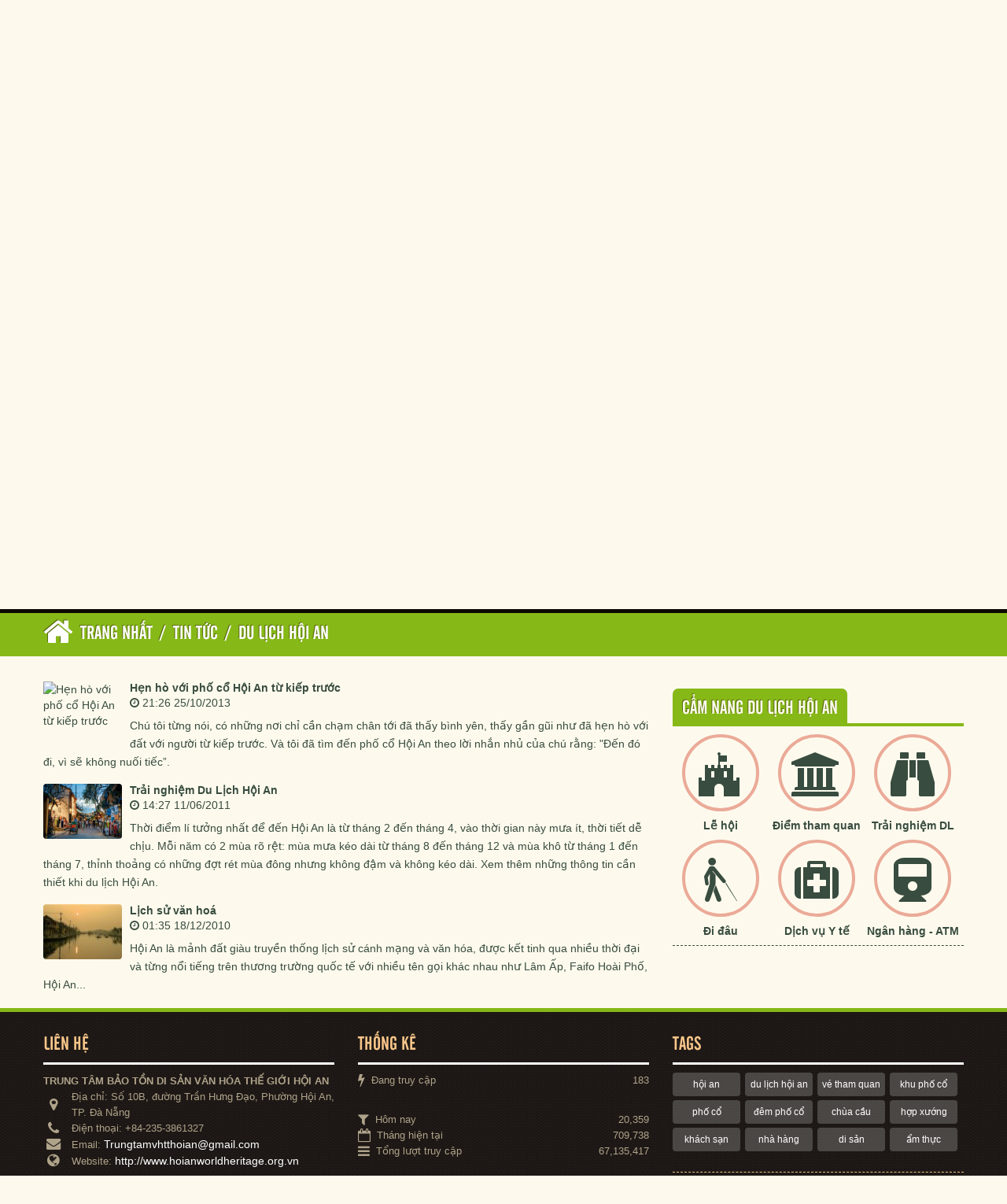

--- FILE ---
content_type: text/html; charset=utf-8
request_url: http://www.hoianworldheritage.org.vn/vi/news/tag/du-l%E1%BB%8Bch-h%E1%BB%99i-an
body_size: 6312
content:
<!DOCTYPE html>
<html lang="vi">
	<head>
<title>du lịch hội an - Phố cổ Hội An - Di sản văn hóa thế giới</title>
<meta name="description" content="du lịch hội an - Tag - Tin Tức - http&#x3A;&#x002F;&#x002F;www.hoianworldheritage.org.vn&#x002F;vi&#x002F;news&#x002F;tag&#x002F;du-l&#x25;E1&#x25;BB&#x25;8Bch-h&#x25;E1&#x25;BB&#x25;99i-an" />
<meta name="keywords" content="du lich hoi an" />
<meta name="news_keywords" content="du lich hoi an" />
<meta name="author" content="Phố cổ Hội An - Di sản văn hóa thế giới" />
<meta name="copyright" content="Phố cổ Hội An - Di sản văn hóa thế giới [thanhsonkbs@gmail.com]" />
<meta name="robots" content="index, archive, follow, noodp" />
<meta name="googlebot" content="index,archive,follow,noodp" />
<meta name="msnbot" content="all,index,follow" />
<meta name="generator" content="Hoi An World Heritage" />
<meta name="viewport" content="width=device-width, initial-scale=1.0" />
<meta http-equiv="Content-Type" content="text/html; charset=utf-8" />
<meta property="og:title" content="du lịch hội an" />
<meta property="og:type" content="website" />
<meta property="og:description" content="du lịch hội an - Tag - Tin Tức - http&#x3A;&#x002F;&#x002F;www.hoianworldheritage.org.vn&#x002F;vi&#x002F;news&#x002F;tag&#x002F;du-l&#x25;E1&#x25;BB&#x25;8Bch-h&#x25;E1&#x25;BB&#x25;99i-an" />
<meta property="og:site_name" content="Phố cổ Hội An - Di sản văn hóa thế giới" />
<meta property="og:url" content="http://hoianworldheritage.org.vn/vi/news/tag/du-l%E1%BB%8Bch-h%E1%BB%99i-an" />
<link rel="alternate" href="/vi/news/rss.hwh" title="Tin Tức" type="application/rss+xml" />
<link rel="alternate" href="/vi/news/rss/Tong-quan-Hoi-An.hwh" title="Tin Tức - Tổng quan Hội An" type="application/rss+xml" />
<link rel="alternate" href="/vi/news/rss/Du-lich-Hoi-An.hwh" title="Tin Tức - Du lịch Hội An" type="application/rss+xml" />
<link rel="alternate" href="/vi/news/rss/Khach-san-Nha-nghi.hwh" title="Tin Tức - Khách sạn - Nhà nghỉ" type="application/rss+xml" />
<link rel="alternate" href="/vi/news/rss/Nha-hang-Quan-an.hwh" title="Tin Tức - Nhà hàng - Quán ăn" type="application/rss+xml" />
<link rel="alternate" href="/vi/news/rss/Mua-sam.hwh" title="Tin Tức - Mua sắm" type="application/rss+xml" />
<link rel="alternate" href="/vi/news/rss/Tours-du-lich.hwh" title="Tin Tức - Tours du lịch" type="application/rss+xml" />
<link rel="alternate" href="/vi/news/rss/nghe-thuat-co-truyen.hwh" title="Tin Tức - Nghệ thuật cổ truyền" type="application/rss+xml" />
<link rel="alternate" href="/vi/news/rss/Hoi-An-24h.hwh" title="Tin Tức - Hội An 24h" type="application/rss+xml" />
<link rel="alternate" href="/vi/news/rss/Dieu-can-biet.hwh" title="Tin Tức - Điều cần biết" type="application/rss+xml" />
<link rel="alternate" href="/vi/news/rss/Dai-hoi-hop-xuong.hwh" title="Tin Tức - Hợp xướng quốc tế" type="application/rss+xml" />
<link rel="alternate" href="/vi/news/rss/Dich-vu-uy-tin-chat-luong.hwh" title="Tin Tức - Dịch vụ uy tín &amp; chất lượng" type="application/rss+xml" />
<link rel="alternate" href="/vi/news/rss/Thong-bao.hwh" title="Tin Tức - Thông báo" type="application/rss+xml" />
<link rel="alternate" href="/vi/news/rss/Diem-du-lich-lan-can.hwh" title="Tin Tức - Điểm du lịch lân cận" type="application/rss+xml" />
<link rel="alternate" href="/vi/news/rss/Ban-doc-viet.hwh" title="Tin Tức - Bạn đọc" type="application/rss+xml" />
<link rel="alternate" href="/vi/news/rss/Vinh-danh-Hoi-An.hwh" title="Tin Tức - Vinh danh Hội An" type="application/rss+xml" />
<link rel="alternate" href="/vi/news/rss/Le-hoi-su-kien.hwh" title="Tin Tức - Lễ hội &amp; sự kiện" type="application/rss+xml" />
<link rel="alternate" href="/vi/news/rss/Van-hoa-nghe-thuat.hwh" title="Tin Tức - Văn hoá - nghệ thuật" type="application/rss+xml" />
<link rel="alternate" href="/vi/news/rss/am-thuc-hoi-an.hwh" title="Tin Tức - Ẩm thực Hội An" type="application/rss+xml" />
<link rel="alternate" href="/vi/news/rss/Dat-va-nguoi-Hoi-An.hwh" title="Tin Tức - Đất và người Hội An" type="application/rss+xml" />
<link rel="alternate" href="/vi/news/rss/Diem-tham-quan.hwh" title="Tin Tức - Điểm tham quan" type="application/rss+xml" />
<link rel="alternate" href="/vi/news/rss/Diem-di-tich.hwh" title="Tin Tức - Điểm di tích" type="application/rss+xml" />
<link rel="alternate" href="/vi/news/rss/Danh-thang.hwh" title="Tin Tức - Danh thắng" type="application/rss+xml" />
<link rel="alternate" href="/vi/news/rss/Lang-nghe.hwh" title="Tin Tức - Làng nghề" type="application/rss+xml" />
<link rel="alternate" href="/vi/news/rss/Bao-tang.hwh" title="Tin Tức - Bảo tàng" type="application/rss+xml" />
<link rel="alternate" href="/vi/news/rss/Le-Hoi.hwh" title="Tin Tức - Lễ Hội truyền thống" type="application/rss+xml" />
<link rel="alternate" href="/vi/news/rss/am-thuc.hwh" title="Tin Tức - Ẩm thực" type="application/rss+xml" />
<link rel="alternate" href="/vi/news/rss/Hoi-An-chong-Covid-19.hwh" title="Tin Tức - Hội An chống Covid-19" type="application/rss+xml" />
<link rel="stylesheet" href="/themes/thanhsonkbs/css/bootstrap.css">
<link rel="stylesheet" href="/themes/thanhsonkbs/css/bootstrap-responsive.css">
<link rel="stylesheet" href="/themes/thanhsonkbs/css/style.css">
<link rel="stylesheet" href="/themes/thanhsonkbs/css/bgslide.css">
<link rel="stylesheet" href="/themes/thanhsonkbs/css/custom.css">
<link rel="stylesheet" href="/assets/css/font-awesome.min.css">
<link rel="StyleSheet" href="/themes/thanhsonkbs/css/news.css" type="text/css" />
<link rel="StyleSheet" href="/themes/thanhsonkbs/css/newsletter.css" type="text/css" />
<style type="text/css">.services_1{background: url("/uploads/news/2023_07/pho-co-hoi-an-voi-dong-song-hoai-yen-binh-4257.jpeg") center center no-repeat}.services_2{background: url("/uploads/news/2023_06/tong-hop-10-le-hoi-dac-sac-nhat-tai-hoi-an-hap-dan-khach-du-lich-5ec795608eaf3.jpg") center center no-repeat}.services_3{background: url("/uploads/news/2018_08/10_jzfb.jpg") center center no-repeat}</style>
	</head>
	<body> 
<header id="header">
	   <div class="container">
				<div class="width990">
					<ul class="cb-slideshow">
						<li>
							<span style="background-image: url(/themes/thanhsonkbs/images/slide/hoi-ana.jpg);-webkit-animation-delay: 0s;-moz-animation-delay: 0s;-o-animation-delay: 0s;-ms-animation-delay: 0s;animation-delay: 0s;">Hoi An</span>

						</li>
						<li>
							<span style="background-image: url(/themes/thanhsonkbs/images/slide/hoi-anb.jpg);-webkit-animation-delay: 6s;-moz-animation-delay: 6s;-o-animation-delay: 6s;-ms-animation-delay: 6s;animation-delay: 6s;">Hoi An</span>

						</li>
						<li>
							<span style="background-image: url(/themes/thanhsonkbs/images/slide/hoi-anc.jpg);-webkit-animation-delay: 12s;-moz-animation-delay: 12s;-o-animation-delay: 12s;-ms-animation-delay: 12s;animation-delay: 12s;">Hoi An</span>

						</li>
						<li>
							<span style="background-image:  url(/themes/thanhsonkbs/images/slide/hoi-and.jpg);-webkit-animation-delay: 18s;-moz-animation-delay: 18s;-o-animation-delay: 18s;-ms-animation-delay: 18s;animation-delay: 18s;">Hoi An</span>

						</li>
						<li>
							<span style="background-image:  url(/themes/thanhsonkbs/images/slide/hoi-ane.jpg);-webkit-animation-delay: 24s;-moz-animation-delay: 24s;-o-animation-delay: 24s;-ms-animation-delay: 24s;animation-delay: 24s;">Hoi An</span>

						</li>
						<li>
							<span style="background-image:  url(/themes/thanhsonkbs/images/slide/hoi-anf.jpg);-webkit-animation-delay: 30s;-moz-animation-delay: 30s;-o-animation-delay: 30s;-ms-animation-delay: 30s;animation-delay: 30s;">Hoi An</span>

						</li>
					</ul>
					<div class="header-menu">
                    	<div class="flag" align="center">
                            <div>
                            <span><a href="/vi.hwh"><img height="25px" width="30px" src="/themes/thanhsonkbs/images/flag/vi.png" alt="Vietnam" /></a></span>
                            <span><a href="/en.hwh"><img height="25px" width="30px" src="/themes/thanhsonkbs/images/flag/uk.png" alt="English" /></a></span>
                            <span><a href="/fr.hwh"><img height="25px" width="30px" src="/themes/thanhsonkbs/images/flag/fr.png" alt="Fran�ais" /></a></span>
                            <span><a href="/ja.hwh"><img height="25px" width="30px" src="/themes/thanhsonkbs/images/flag/ja.png" alt="Japanese" /></a></span>
                            </div>
                        </div>
                        <div class="hotline" align="center">
							<div><em class="fa fa-phone"></em><span>Hotline: (+84) 8 43 42 8888</span></div>
                        </div>
                    	<div id="top-menu" align="center">		
	<div class="menu-main-menu-container">	
			<ul id="menu-main-menu" class="menumain">
				<li >
					<a title="Trang nhất" href="/vi.hwh">Trang nhất</a>
				</li>
								<li class="">
					<a class="dropdownhover" href="/vi/photos.hwh" title="Photos">Photos</a>
				</li>
				<li class="">
					<a class="dropdownhover" href="/vi/videos.hwh" title="Videos">Videos</a>
				</li>
				<li class="">
					<a class="dropdownhover" href="/vi/maps.hwh" title="Bản đồ tham quan">Bản đồ tham quan</a>
				</li>
				<li class="">
					<a class="dropdownhover" href="/vi/paper.hwh" title="Hội An qua báo chí">Hội An qua báo chí</a>
				</li>
				<li class="">
					<a class="dropdownhover" href="/vi/contact.hwh" title="Liên hệ">Liên hệ</a>
				</li>
			</ul>		
	</div>		
</div>
                       	<div class="logo">
							<a href="/vi.hwh" title="Phố cổ Hội An - Di sản văn hóa thế giới"> <img src="/uploads/logo.png" alt="Phố cổ Hội An - Di sản văn hóa thế giới"></a>
							<h1>Hoi An World Heritage</h1>
	                        <h2></h2>
						</div>
						<form action="/" method="get" onsubmit="return nv_search_submit('topmenu_search_query', 'topmenu_search_submit', 3, 60);">
							<div style="padding-top: 30px; text-align: center;">
								<input type="hidden" name="language" value="vi" />
								<input type="hidden" name="nv" value="seek" />
								<input type="text" class="search-box-text ui-autocomplete-input" id="topmenu_search_query" autocomplete="off" name="q" maxlength="60" placeholder="Tìm kiếm..."><span role="status" aria-live="polite" class="ui-helper-hidden-accessible"></span>
								<input type="submit" class="search-box-button" style="cursor:pointer" id="topmenu_search_submit" value="">
							</div>
						</form>

			       </div>
				</div>
          <div class="container">
	<div class="row">
				<div class="span4 spacolumn">
			<div class="content-center-aligned">
            <p align="center">
				<a href="/vi/news/Tong-quan-Hoi-An.hwh" title="Tổng quan Hội An">
                <img class="rounded-img border" src="/uploads/news/2023_07/pho-co-hoi-an-voi-dong-song-hoai-yen-binh-4257.jpeg" alt="Tổng quan Hội An" />                
                <span>Tổng quan Hội An</span></a>
                <p>
				</p>
            </p>
            </div>
		</div><!--/span4 end-->
		<div class="span4 spacolumn">
			<div class="content-center-aligned">
            <p align="center">
				<a href="/vi/news/Le-hoi-su-kien.hwh" title="Lễ hội &amp; sự kiện">
                <img class="rounded-img border" src="/uploads/news/2023_06/tong-hop-10-le-hoi-dac-sac-nhat-tai-hoi-an-hap-dan-khach-du-lich-5ec795608eaf3.jpg" alt="Lễ hội &amp; sự kiện" />                
                <span>Lễ hội &amp; sự kiện</span></a>
                <p>
				</p>
            </p>
            </div>
		</div><!--/span4 end-->
		<div class="span4 spacolumn">
			<div class="content-center-aligned">
            <p align="center">
				<a href="/vi/news/Vinh-danh-Hoi-An.hwh" title="Vinh danh Hội An">
                <img class="rounded-img border" src="/uploads/news/2018_08/10_jzfb.jpg" alt="Vinh danh Hội An" />                
                <span>Vinh danh Hội An</span></a>
                <p>
				</p>
            </p>
            </div>
		</div><!--/span4 end-->
	</div><!--/row end-->
</div>

        </div>
        <div class="bgheader"></div>
</header>
<div class="pageheadline" id="pageheadline">
	<div class="container">
		<h2><em class="fa fa-lg fa-home"></em><a href="/vi.hwh" itemprop="url" title="Trang nhất"><span itemprop="title">Trang nhất</span></a><span>/<a href="/vi/news.hwh" itemprop="url" title="Tin Tức"><span itemprop="title">Tin Tức</span></a></span><span>/<a href="/vi/news/tag/du-lịch-hội-an" itemprop="url" title="du lịch hội an"><span itemprop="title">du lịch hội an</span></a></span></h2>
	</div>
</div>
<div class="container">
	<div class="row">
		<div class="span8">
		</div>
		<div class="span4">
		</div>
     </div>
</div>
<div class="clearfix"></div>

<div class="container content">
	<div class="row">
		<div class="span8">
        	<div class="row">
                <div class="span4">
                </div>
                <div class="span4">
                </div>
            </div>
<div class="news_column panel panel-default">
	<div class="panel-body">
				<a href="/vi/news/Ban-doc-viet/Hen-ho-voi-pho-co-Hoi-An-tu-kiep-truoc-864.hwh" title="Hẹn hò với phố cổ Hội An từ kiếp trước"><img alt="Hẹn hò với phố cổ Hội An từ kiếp trước" src="/assets/news/2013_10/hoi-an.jpg" class="img-thumbnail pull-left imghome" /></a>
		<h3><a href="/vi/news/Ban-doc-viet/Hen-ho-voi-pho-co-Hoi-An-tu-kiep-truoc-864.hwh" title="Hẹn hò với phố cổ Hội An từ kiếp trước">Hẹn hò với phố cổ Hội An từ kiếp trước</a></h3>
		<p>
			<em class="fa fa-clock-o">&nbsp;</em><em>21:26 25/10/2013</em>
		</p>
		<p class="text-justify">
			Chú tôi từng nói, có những nơi chỉ cần chạm chân tới đã thấy bình yên, thấy gần gũi như đã hẹn hò với đất với người từ kiếp trước. Và tôi đã tìm đến phố cổ Hội An theo lời nhắn nhủ của chú rằng: &quot;Đến đó đi, vì sẽ không nuối tiếc”.
		</p>
	</div>
    <div class="clearfix"></div>
</div><div class="news_column panel panel-default">
	<div class="panel-body">
				<a href="/vi/news/Dieu-can-biet/trai-nghiem-du-lich-hoi-an-311.hwh" title="Trải nghiệm Du Lịch Hội An"><img alt="Trải nghiệm Du Lịch Hội An" src="/assets/news/2023_06/z4412060054434_7379c45a3eb3665b190d5415108659b5.jpg" class="img-thumbnail pull-left imghome" /></a>
		<h3><a href="/vi/news/Dieu-can-biet/trai-nghiem-du-lich-hoi-an-311.hwh" title="Trải nghiệm Du Lịch Hội An">Trải nghiệm Du Lịch Hội An</a></h3>
		<p>
			<em class="fa fa-clock-o">&nbsp;</em><em>14:27 11/06/2011</em>
		</p>
		<p class="text-justify">
			Thời điểm lí tưởng nhất để đến Hội An là từ tháng 2 đến tháng 4, vào thời gian này mưa ít, thời tiết dễ chịu. Mỗi năm có 2 mùa rõ rệt: mùa mưa kéo dài từ tháng 8 đến tháng 12 và mùa khô từ tháng 1 đến tháng 7, thỉnh thoảng có những đợt rét mùa đông nhưng không đậm và không kéo dài. Xem thêm những thông tin cần thiết khi du lịch Hội An.
		</p>
	</div>
    <div class="clearfix"></div>
</div><div class="news_column panel panel-default">
	<div class="panel-body">
				<a href="/vi/news/Tong-quan-Hoi-An/Lich-su-van-hoa-7.hwh" title="Lịch sử văn hoá"><img alt="Lịch sử văn hoá" src="/assets/news/hoang-hon-pho-co0.jpg" class="img-thumbnail pull-left imghome" /></a>
		<h3><a href="/vi/news/Tong-quan-Hoi-An/Lich-su-van-hoa-7.hwh" title="Lịch sử văn hoá">Lịch sử văn hoá</a></h3>
		<p>
			<em class="fa fa-clock-o">&nbsp;</em><em>01:35 18/12/2010</em>
		</p>
		<p class="text-justify">
			Hội An là mảnh đất giàu truyền thống lịch sử cánh mạng và văn hóa, được kết tinh qua nhiều thời đại và từng nổi tiếng trên thương trường quốc tế với nhiều tên gọi khác nhau như Lâm  Ấp, Faifo Hoài Phố, Hội An...
		</p>
	</div>
    <div class="clearfix"></div>
</div>
            <div class="row">
                <div class="span4">
                </div>
                <div class="span4">
                </div>
            </div><!--/row end-->
            <div class="row">
                <div class="span4">
                </div>
                <div class="span4">
                </div>
            </div><!--/row end-->
		</div>
		<div class="span4">
			<div class="headlinesidebar">
	<h4><span>Cẩm nang du lịch Hội An</span></h4>
</div>
<div class="block_content">
    <div class="img-link" align="center">
    <span><a href="/vi/news/Le-Hoi.hwh" title="Lễ hội"><em class="fa fa-fort-awesome fa-4x"></em></a></span>
	<h3><a href="/vi/news/Le-Hoi.hwh" title="Lễ hội">Lễ hội</a></h3> 
     </div>    
    <div class="img-link" align="center">
    <span><a href="http://www.hoianworldheritage.org.vn/vi/news/Diem-tham-quan.hwh" title="Điểm tham quan"><em class="fa fa-bank fa-4x"></em></a></span>
	<h3><a href="http://www.hoianworldheritage.org.vn/vi/news/Diem-tham-quan.hwh" title="Điểm tham quan">Điểm tham quan</a></h3> 
     </div>    
    <div class="img-link" align="center">
    <span><a href="http://www.hoianworldheritage.org.vn/vi/news/Dieu-can-biet/Kinh-Nghiem-Du-Lich-Hoi-An-311.hwh" title="Trải nghiệm DL"><em class="fa fa-binoculars fa-4x"></em></a></span>
	<h3><a href="http://www.hoianworldheritage.org.vn/vi/news/Dieu-can-biet/Kinh-Nghiem-Du-Lich-Hoi-An-311.hwh" title="Trải nghiệm DL">Trải nghiệm DL</a></h3> 
     </div>    
    <div class="img-link" align="center">
    <span><a href="http://www.hoianworldheritage.org.vn/vi/news/Du-lich-Hoi-An/di-dau-2341.hwh" title="Đi đâu"><em class="fa fa-blind fa-4x"></em></a></span>
	<h3><a href="http://www.hoianworldheritage.org.vn/vi/news/Du-lich-Hoi-An/di-dau-2341.hwh" title="Đi đâu">Đi đâu</a></h3> 
     </div>    
    <div class="img-link" align="center">
    <span><a href="http://www.hoianworldheritage.org.vn/vi/news/Dieu-can-biet/Dich-vu-Y-Te-255.hwh" title="Dịch vụ Y tế"><em class="fa fa-medkit fa-4x"></em></a></span>
	<h3><a href="http://www.hoianworldheritage.org.vn/vi/news/Dieu-can-biet/Dich-vu-Y-Te-255.hwh" title="Dịch vụ Y tế">Dịch vụ Y tế</a></h3> 
     </div>    
    <div class="img-link" align="center">
    <span><a href="http://www.hoianworldheritage.org.vn/vi/news/Dieu-can-biet/Ngan-hang-va-ATM-56.hwh" title="Ngân hàng - ATM"><em class="fa fa-train fa-4x"></em></a></span>
	<h3><a href="http://www.hoianworldheritage.org.vn/vi/news/Dieu-can-biet/Ngan-hang-va-ATM-56.hwh" title="Ngân hàng - ATM">Ngân hàng - ATM</a></h3> 
     </div>    
    <div class="clearfix"></div>
</div>

		</div>
	</div><!--/row end-->
</div><!--/container end-->
<footer class="footer">
	<div class="container">
		<div class="row">
			<div class="span4">
				<div class="footerheadline">
	<h4>Liên hệ</h4>
</div>
<ul class="company_info" itemscope>
<li class="company_name"><span itemprop="name">Trung tâm Bảo tồn Di sản văn hóa thế giới Hội An</span></li>
<li><em class="fa fa-map-marker"></em><span>Địa chỉ: <span itemprop="address" ><span itemprop="addressLocality" class="company-address">Số 10B, đường Trần Hưng Đạo, Phường Hội An, TP. Đà Nẵng</span></span></span></li>
<li><em class="fa fa-phone"></em><span>Điện thoại: <span itemprop="telephone">+84-235-3861327</span></span></li>

<li><em class="fa fa-envelope"></em><span>Email: <a href="mailto:Trungtamvhtthoian@gmail.com"><span itemprop="email">Trungtamvhtthoian@gmail.com</span></a></span></li>
<li><em class="fa fa-globe"></em><span>Website: <a href="http://www.hoianworldheritage.org.vn" target="_blank"><span itemprop="url">http://www.hoianworldheritage.org.vn</span></a></span></li>
</ul>
<div class="qc"><img alt="hoi an khong thuoc la" src="/uploads/hoi-an-khong-thuoc-la.jpg" width="370" /></div>

			</div>

			<div class="span4">
				<div class="footerheadline">
	<h4>Thống kê</h4>
</div>
	<ul class="nv-list-item">
	<li><em class="fa fa-bolt fa-lg">&nbsp;</em> Đang truy cập <span class="pull-right">183</span></li>
</ul>
<div class="nv-hr">&nbsp;</div>
<ul class="nv-list-item">
	<li><em class="fa fa-filter fa-lg">&nbsp;</em> Hôm nay <span class="pull-right">20,359</span></li>
	<li><em class="fa fa-calendar-o fa-lg">&nbsp;</em> Tháng hiện tại <span class="pull-right">709,738</span></li>
	<li><em class="fa fa-bars fa-lg">&nbsp;</em> Tổng lượt truy cập <span class="pull-right">67,135,417</span></li>
</ul>
			</div>

			<div class="span4">
				<div class="footerheadline">
	<h4>Tags</h4>
</div>
	<p class="blogtags">
		<span><a href="/vi/news/tag/hoi-an" title="hội an">hội an</a></span>
	<span><a href="/vi/news/tag/du-lịch-hội-an" title="du lịch hội an">du lịch hội an</a></span>
	<span><a href="/vi/news/tag/vé-tham-quan" title="vé tham quan">vé tham quan</a></span>
	<span><a href="/vi/news/tag/khu-phố-cổ" title="khu phố cổ">khu phố cổ</a></span>
	<span><a href="/vi/news/tag/phố-cổ" title="phố cổ">phố cổ</a></span>
	<span><a href="/vi/news/tag/đêm-phố-cổ" title="đêm phố cổ">đêm phố cổ</a></span>
	<span><a href="/vi/news/tag/chùa-cầu" title="chùa cầu">chùa cầu</a></span>
	<span><a href="/vi/news/tag/hơp-xướng" title="hợp xướng">hợp xướng</a></span>
	<span><a href="/vi/news/tag/khách-sạn" title="khách sạn">khách sạn</a></span>
	<span><a href="/vi/news/tag/nhà-hàng" title="nhà hàng">nhà hàng</a></span>
	<span><a href="/vi/news/tag/di-sản-văn-hóa" title="di sản">di sản</a></span>
	<span><a href="/vi/news/tag/ẩm-thực-hội-an" title="ẩm thực">ẩm thực</a></span>
</p>
<div class="footerheadline1">
	<h4>Nhận tin tự động</h4>
	<p>
	</p>
</div>

<div class="subscribefieldwrapper">
	<!--/subscribe-form-->
	<form id="newsletter" method="post" action="/vi/newsletter.hwh" name="newsletter-form">
		<div>
			<div id="main1">
				<p>
					<input type="email" name="email" value="" class="subscribefield" placeholder="tenban@gmail.com"/>
				</p>
				<p>
					<input type="submit"  name="submit" value="Gửi" class="buttonsubscribe"/>
				</p>
			</div>
		</div>
	</form>
</div><!--/subscribe-form-end-->
			</div>
		</div>
	</div>
</footer>

<div class="bottom">
	<div class="container">
		<div class="row">
			<section class="icons span4">
<span class="visible-xs-inline-block"><a title="" class="pointer button" data-toggle="tip" data-target="#socialList" data-click="y"><span class="hidden"></span></a></span>
<div id="socialList" class="content">
<h3 class="visible-xs-inline-block"></h3>
<ul class="socialList">
	<li><a href="http://www.facebook.com/VisitHoiAn" target="_blank"><i class="fa fa-facebook">&nbsp;</i></a></li>
	<li><a href="https://plus.google.com/+HoianworldheritageOrgVn" target="_blank"><i class="fa fa-google-plus">&nbsp;</i></a></li>
	<li><a href="https://www.youtube.com/user/hoian" target="_blank"><i class="fa fa-youtube">&nbsp;</i></a></li>
	<li><a href="https://twitter.com/HoiAn_VietNam" target="_blank"><i class="fa fa-twitter">&nbsp;</i></a></li>
	<li><a href="/vi/feeds.hwh"><i class="fa fa-rss">&nbsp;</i></a></li>
</ul>
</div>
			</section>
			<section class="span4 copyright">
				<p style="text-align: center;width: 100%"><strong>© Hội An Di Sản Văn hóa thế giới</strong><br  /><a href="mailto:thanhsonkbs@gmail.com">Design by&nbsp;<strong>Thanh Son KBS</strong></a></p>

			</section>
			<section class="span4">
				<div class="bttop">
                        <a class="pointer"><em class="fa fa-eject fa-lg"></em></a>
                </div>
			</section>

		</div>
	</div>
</div>
<script src="/assets/js/jquery/jquery.min.js"></script>
<script>
var nv_base_siteurl="/",nv_lang_data="vi",nv_lang_interface="vi",nv_name_variable="nv",nv_fc_variable="op",nv_lang_variable="language",nv_module_name="news",nv_func_name="tag",nv_is_user=0, nv_my_ofs=7,nv_my_abbr="ICT",nv_cookie_prefix="nv3c_Swuqy",nv_check_pass_mstime=1738000,nv_area_admin=0,nv_safemode=0,theme_responsive=1;
</script>
<script src="/assets/js/language/vi.js"></script>
<script src="/assets/js/global.js"></script>
<script src="/themes/thanhsonkbs/js/news.js"></script>
<script type="text/javascript">
			$(document).ready(function() {
				var divLoc = $('#pageheadline').offset();
				$('html, body').animate({
					scrollTop : divLoc.top
				}, 0);
			});
		</script>
<script type='text/javascript' src="/themes/thanhsonkbs/js/bootstrap.js"></script>
<script type='text/javascript' src="/themes/thanhsonkbs/js/scriptcontact.js"></script>
<script type='text/javascript' src="/themes/thanhsonkbs/js/scriptsubmit.js"></script>
<script type='text/javascript' src="/themes/thanhsonkbs/js/jquery.arctext.js"></script>
<script>
	function change_captcha(a) {
		$("img.captchaImg").attr("src", nv_base_siteurl + "index.php?scaptcha=captcha&nocache=" + nv_randomPassword(10));
		"undefined" != typeof a && "" != a && $(a).val("");
		return !1
	}
</script>
<script>
(function(i,s,o,g,r,a,m){i['GoogleAnalyticsObject']=r;i[r]=i[r]||function(){
(i[r].q=i[r].q||[]).push(arguments)},i[r].l=1*new Date();a=s.createElement(o),
m=s.getElementsByTagName(o)[0];a.async=1;a.src=g;m.parentNode.insertBefore(a,m)
})(window,document,'script','//www.google-analytics.com/analytics.js','ga');
ga('create', 'UA-9675920-11', '.hoianworldheritage.org.vn');
ga('send', 'pageview');
</script>

</body>
</html>